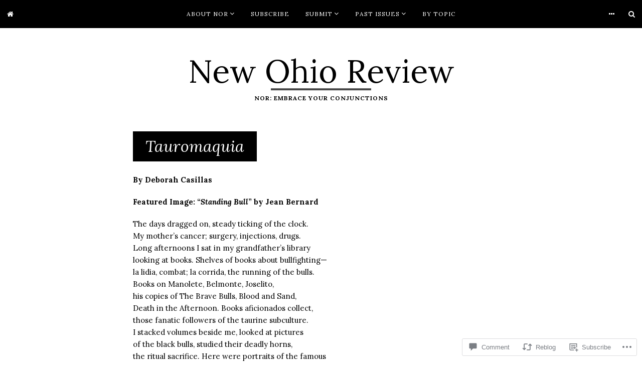

--- FILE ---
content_type: text/css;charset=utf-8
request_url: https://s0.wp.com/?custom-css=1&csblog=9Q7Vk&cscache=6&csrev=59
body_size: 88
content:
add_filter( the_content_more_link,remove_more_link_scroll );
@media (min-width: 992px){margin-right:15%;margin-left:15%}@media (max-width: 1200px){.bg-lf.post.has-post-thumbnail .janice-grid-post{width:100%;margin-right:15%;margin-left:15%}}.janice-grid-post .entry-meta span.posted-on{display:none}.category .page-header{display:none}.postmetadata{display:none}.single .postmetadata{display:inline}.entry-meta .reading-time{display:none !important}